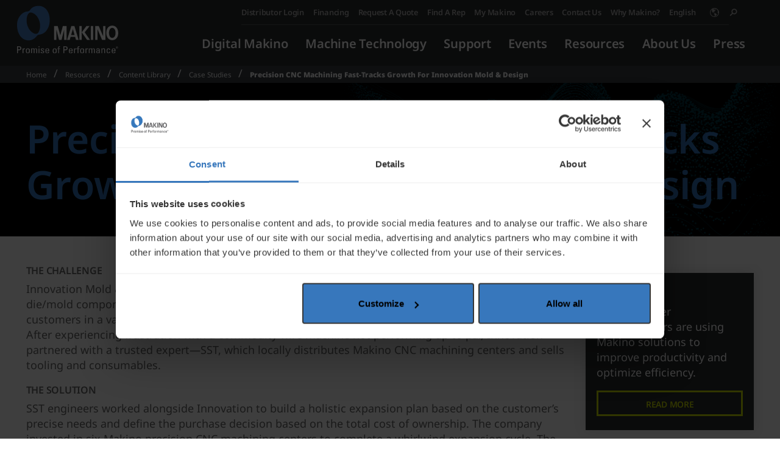

--- FILE ---
content_type: text/css
request_url: https://www.makino.com/Assets/css/noto-sans-font.css
body_size: 195
content:
/* noto-sans-100 - cyrillic_greek_latin_vietnamese */
@font-face {
    font-display: swap; /* Check https://developer.mozilla.org/en-US/docs/Web/CSS/@font-face/font-display for other options. */
    font-family: 'Noto Sans';
    font-style: normal;
    font-weight: 100;
    src: url('noto-sans/noto-sans-v27-cyrillic_greek_latin_vietnamese-100.eot'); /* IE9 Compat Modes */
    src: url('noto-sans/noto-sans-v27-cyrillic_greek_latin_vietnamese-100.eot?#iefix') format('embedded-opentype'), /* IE6-IE8 */
    url('noto-sans/noto-sans-v27-cyrillic_greek_latin_vietnamese-100.woff2') format('woff2'), /* Super Modern Browsers */
    url('noto-sans/noto-sans-v27-cyrillic_greek_latin_vietnamese-100.woff') format('woff'), /* Modern Browsers */
    url('noto-sans/noto-sans-v27-cyrillic_greek_latin_vietnamese-100.ttf') format('truetype'), /* Safari, Android, iOS */
    url('noto-sans/noto-sans-v27-cyrillic_greek_latin_vietnamese-100.svg#NotoSans') format('svg'); /* Legacy iOS */
}
/* noto-sans-100italic - cyrillic_greek_latin_vietnamese */
@font-face {
    font-display: swap; /* Check https://developer.mozilla.org/en-US/docs/Web/CSS/@font-face/font-display for other options. */
    font-family: 'Noto Sans';
    font-style: italic;
    font-weight: 100;
    src: url('noto-sans/noto-sans-v27-cyrillic_greek_latin_vietnamese-100italic.eot'); /* IE9 Compat Modes */
    src: url('noto-sans/noto-sans-v27-cyrillic_greek_latin_vietnamese-100italic.eot?#iefix') format('embedded-opentype'), /* IE6-IE8 */
    url('noto-sans/noto-sans-v27-cyrillic_greek_latin_vietnamese-100italic.woff2') format('woff2'), /* Super Modern Browsers */
    url('noto-sans/noto-sans-v27-cyrillic_greek_latin_vietnamese-100italic.woff') format('woff'), /* Modern Browsers */
    url('noto-sans/noto-sans-v27-cyrillic_greek_latin_vietnamese-100italic.ttf') format('truetype'), /* Safari, Android, iOS */
    url('noto-sans/noto-sans-v27-cyrillic_greek_latin_vietnamese-100italic.svg#NotoSans') format('svg'); /* Legacy iOS */
}
/* noto-sans-300 - cyrillic_greek_latin_vietnamese */
@font-face {
    font-display: swap; /* Check https://developer.mozilla.org/en-US/docs/Web/CSS/@font-face/font-display for other options. */
    font-family: 'Noto Sans';
    font-style: normal;
    font-weight: 300;
    src: url('noto-sans/noto-sans-v27-cyrillic_greek_latin_vietnamese-300.eot'); /* IE9 Compat Modes */
    src: url('noto-sans/noto-sans-v27-cyrillic_greek_latin_vietnamese-300.eot?#iefix') format('embedded-opentype'), /* IE6-IE8 */
    url('noto-sans/noto-sans-v27-cyrillic_greek_latin_vietnamese-300.woff2') format('woff2'), /* Super Modern Browsers */
    url('noto-sans/noto-sans-v27-cyrillic_greek_latin_vietnamese-300.woff') format('woff'), /* Modern Browsers */
    url('noto-sans/noto-sans-v27-cyrillic_greek_latin_vietnamese-300.ttf') format('truetype'), /* Safari, Android, iOS */
    url('noto-sans/noto-sans-v27-cyrillic_greek_latin_vietnamese-300.svg#NotoSans') format('svg'); /* Legacy iOS */
}
/* noto-sans-300italic - cyrillic_greek_latin_vietnamese */
@font-face {
    font-display: swap; /* Check https://developer.mozilla.org/en-US/docs/Web/CSS/@font-face/font-display for other options. */
    font-family: 'Noto Sans';
    font-style: italic;
    font-weight: 300;
    src: url('noto-sans/noto-sans-v27-cyrillic_greek_latin_vietnamese-300italic.eot'); /* IE9 Compat Modes */
    src: url('noto-sans/noto-sans-v27-cyrillic_greek_latin_vietnamese-300italic.eot?#iefix') format('embedded-opentype'), /* IE6-IE8 */
    url('noto-sans/noto-sans-v27-cyrillic_greek_latin_vietnamese-300italic.woff2') format('woff2'), /* Super Modern Browsers */
    url('noto-sans/noto-sans-v27-cyrillic_greek_latin_vietnamese-300italic.woff') format('woff'), /* Modern Browsers */
    url('noto-sans/noto-sans-v27-cyrillic_greek_latin_vietnamese-300italic.ttf') format('truetype'), /* Safari, Android, iOS */
    url('noto-sans/noto-sans-v27-cyrillic_greek_latin_vietnamese-300italic.svg#NotoSans') format('svg'); /* Legacy iOS */
}
/* noto-sans-regular - cyrillic_greek_latin_vietnamese */
@font-face {
    font-display: swap; /* Check https://developer.mozilla.org/en-US/docs/Web/CSS/@font-face/font-display for other options. */
    font-family: 'Noto Sans';
    font-style: normal;
    font-weight: 400;
    src: url('noto-sans/noto-sans-v27-cyrillic_greek_latin_vietnamese-regular.eot'); /* IE9 Compat Modes */
    src: url('noto-sans/noto-sans-v27-cyrillic_greek_latin_vietnamese-regular.eot?#iefix') format('embedded-opentype'), /* IE6-IE8 */
    url('noto-sans/noto-sans-v27-cyrillic_greek_latin_vietnamese-regular.woff2') format('woff2'), /* Super Modern Browsers */
    url('noto-sans/noto-sans-v27-cyrillic_greek_latin_vietnamese-regular.woff') format('woff'), /* Modern Browsers */
    url('noto-sans/noto-sans-v27-cyrillic_greek_latin_vietnamese-regular.ttf') format('truetype'), /* Safari, Android, iOS */
    url('noto-sans/noto-sans-v27-cyrillic_greek_latin_vietnamese-regular.svg#NotoSans') format('svg'); /* Legacy iOS */
}
/* noto-sans-italic - cyrillic_greek_latin_vietnamese */
@font-face {
    font-display: swap; /* Check https://developer.mozilla.org/en-US/docs/Web/CSS/@font-face/font-display for other options. */
    font-family: 'Noto Sans';
    font-style: italic;
    font-weight: 400;
    src: url('noto-sans/noto-sans-v27-cyrillic_greek_latin_vietnamese-italic.eot'); /* IE9 Compat Modes */
    src: url('noto-sans/noto-sans-v27-cyrillic_greek_latin_vietnamese-italic.eot?#iefix') format('embedded-opentype'), /* IE6-IE8 */
    url('noto-sans/noto-sans-v27-cyrillic_greek_latin_vietnamese-italic.woff2') format('woff2'), /* Super Modern Browsers */
    url('noto-sans/noto-sans-v27-cyrillic_greek_latin_vietnamese-italic.woff') format('woff'), /* Modern Browsers */
    url('noto-sans/noto-sans-v27-cyrillic_greek_latin_vietnamese-italic.ttf') format('truetype'), /* Safari, Android, iOS */
    url('noto-sans/noto-sans-v27-cyrillic_greek_latin_vietnamese-italic.svg#NotoSans') format('svg'); /* Legacy iOS */
}
/* noto-sans-500 - cyrillic_greek_latin_vietnamese */
@font-face {
    font-display: swap; /* Check https://developer.mozilla.org/en-US/docs/Web/CSS/@font-face/font-display for other options. */
    font-family: 'Noto Sans';
    font-style: normal;
    font-weight: 500;
    src: url('noto-sans/noto-sans-v27-cyrillic_greek_latin_vietnamese-500.eot'); /* IE9 Compat Modes */
    src: url('noto-sans/noto-sans-v27-cyrillic_greek_latin_vietnamese-500.eot?#iefix') format('embedded-opentype'), /* IE6-IE8 */
    url('noto-sans/noto-sans-v27-cyrillic_greek_latin_vietnamese-500.woff2') format('woff2'), /* Super Modern Browsers */
    url('noto-sans/noto-sans-v27-cyrillic_greek_latin_vietnamese-500.woff') format('woff'), /* Modern Browsers */
    url('noto-sans/noto-sans-v27-cyrillic_greek_latin_vietnamese-500.ttf') format('truetype'), /* Safari, Android, iOS */
    url('noto-sans/noto-sans-v27-cyrillic_greek_latin_vietnamese-500.svg#NotoSans') format('svg'); /* Legacy iOS */
}
/* noto-sans-500italic - cyrillic_greek_latin_vietnamese */
@font-face {
    font-display: swap; /* Check https://developer.mozilla.org/en-US/docs/Web/CSS/@font-face/font-display for other options. */
    font-family: 'Noto Sans';
    font-style: italic;
    font-weight: 500;
    src: url('noto-sans/noto-sans-v27-cyrillic_greek_latin_vietnamese-500italic.eot'); /* IE9 Compat Modes */
    src: url('noto-sans/noto-sans-v27-cyrillic_greek_latin_vietnamese-500italic.eot?#iefix') format('embedded-opentype'), /* IE6-IE8 */
    url('noto-sans/noto-sans-v27-cyrillic_greek_latin_vietnamese-500italic.woff2') format('woff2'), /* Super Modern Browsers */
    url('noto-sans/noto-sans-v27-cyrillic_greek_latin_vietnamese-500italic.woff') format('woff'), /* Modern Browsers */
    url('noto-sans/noto-sans-v27-cyrillic_greek_latin_vietnamese-500italic.ttf') format('truetype'), /* Safari, Android, iOS */
    url('noto-sans/noto-sans-v27-cyrillic_greek_latin_vietnamese-500italic.svg#NotoSans') format('svg'); /* Legacy iOS */
}
/* noto-sans-600 - cyrillic_greek_latin_vietnamese */
@font-face {
    font-display: swap; /* Check https://developer.mozilla.org/en-US/docs/Web/CSS/@font-face/font-display for other options. */
    font-family: 'Noto Sans';
    font-style: normal;
    font-weight: 600;
    src: url('noto-sans/noto-sans-v27-cyrillic_greek_latin_vietnamese-600.eot'); /* IE9 Compat Modes */
    src: url('noto-sans/noto-sans-v27-cyrillic_greek_latin_vietnamese-600.eot?#iefix') format('embedded-opentype'), /* IE6-IE8 */
    url('noto-sans/noto-sans-v27-cyrillic_greek_latin_vietnamese-600.woff2') format('woff2'), /* Super Modern Browsers */
    url('noto-sans/noto-sans-v27-cyrillic_greek_latin_vietnamese-600.woff') format('woff'), /* Modern Browsers */
    url('noto-sans/noto-sans-v27-cyrillic_greek_latin_vietnamese-600.ttf') format('truetype'), /* Safari, Android, iOS */
    url('noto-sans/noto-sans-v27-cyrillic_greek_latin_vietnamese-600.svg#NotoSans') format('svg'); /* Legacy iOS */
}
/* noto-sans-600italic - cyrillic_greek_latin_vietnamese */
@font-face {
    font-display: swap; /* Check https://developer.mozilla.org/en-US/docs/Web/CSS/@font-face/font-display for other options. */
    font-family: 'Noto Sans';
    font-style: italic;
    font-weight: 600;
    src: url('noto-sans/noto-sans-v27-cyrillic_greek_latin_vietnamese-600italic.eot'); /* IE9 Compat Modes */
    src: url('noto-sans/noto-sans-v27-cyrillic_greek_latin_vietnamese-600italic.eot?#iefix') format('embedded-opentype'), /* IE6-IE8 */
    url('noto-sans/noto-sans-v27-cyrillic_greek_latin_vietnamese-600italic.woff2') format('woff2'), /* Super Modern Browsers */
    url('noto-sans/noto-sans-v27-cyrillic_greek_latin_vietnamese-600italic.woff') format('woff'), /* Modern Browsers */
    url('noto-sans/noto-sans-v27-cyrillic_greek_latin_vietnamese-600italic.ttf') format('truetype'), /* Safari, Android, iOS */
    url('noto-sans/noto-sans-v27-cyrillic_greek_latin_vietnamese-600italic.svg#NotoSans') format('svg'); /* Legacy iOS */
}
/* noto-sans-900 - cyrillic_greek_latin_vietnamese */
@font-face {
    font-display: swap; /* Check https://developer.mozilla.org/en-US/docs/Web/CSS/@font-face/font-display for other options. */
    font-family: 'Noto Sans';
    font-style: normal;
    font-weight: 900;
    src: url('noto-sans/noto-sans-v27-cyrillic_greek_latin_vietnamese-900.eot'); /* IE9 Compat Modes */
    src: url('noto-sans/noto-sans-v27-cyrillic_greek_latin_vietnamese-900.eot?#iefix') format('embedded-opentype'), /* IE6-IE8 */
    url('noto-sans/noto-sans-v27-cyrillic_greek_latin_vietnamese-900.woff2') format('woff2'), /* Super Modern Browsers */
    url('noto-sans/noto-sans-v27-cyrillic_greek_latin_vietnamese-900.woff') format('woff'), /* Modern Browsers */
    url('noto-sans/noto-sans-v27-cyrillic_greek_latin_vietnamese-900.ttf') format('truetype'), /* Safari, Android, iOS */
    url('noto-sans/noto-sans-v27-cyrillic_greek_latin_vietnamese-900.svg#NotoSans') format('svg'); /* Legacy iOS */
}
/* noto-sans-900italic - cyrillic_greek_latin_vietnamese */
@font-face {
    font-display: swap; /* Check https://developer.mozilla.org/en-US/docs/Web/CSS/@font-face/font-display for other options. */
    font-family: 'Noto Sans';
    font-style: italic;
    font-weight: 900;
    src: url('noto-sans/noto-sans-v27-cyrillic_greek_latin_vietnamese-900italic.eot'); /* IE9 Compat Modes */
    src: url('noto-sans/noto-sans-v27-cyrillic_greek_latin_vietnamese-900italic.eot?#iefix') format('embedded-opentype'), /* IE6-IE8 */
    url('noto-sans/noto-sans-v27-cyrillic_greek_latin_vietnamese-900italic.woff2') format('woff2'), /* Super Modern Browsers */
    url('noto-sans/noto-sans-v27-cyrillic_greek_latin_vietnamese-900italic.woff') format('woff'), /* Modern Browsers */
    url('noto-sans/noto-sans-v27-cyrillic_greek_latin_vietnamese-900italic.ttf') format('truetype'), /* Safari, Android, iOS */
    url('noto-sans/noto-sans-v27-cyrillic_greek_latin_vietnamese-900italic.svg#NotoSans') format('svg'); /* Legacy iOS */
}


--- FILE ---
content_type: application/x-javascript
request_url: https://www.makino.com/Assets/js/params_to_cookie.js
body_size: 2489
content:
(function () {
  // polyfill for IE11
  if (!String.prototype.includes) {
    String.prototype.includes = function(search, start) {
      'use strict';
  
      if (search instanceof RegExp) {
        throw TypeError('first argument must not be a RegExp');
      } 
      if (start === undefined) { start = 0; }
      return this.indexOf(search, start) !== -1;
    };
  }

  /* Globals
------------------------------------------------ */
  var emailUrls = [
    "gmail",
    "aol",
    "outlook",
    "zoho",
    "mail.com",
    "mail.yahoo.com",
    "protonmail",
    "icloud.com",
    "gmx",
    "thunderbird",
    "yandex",
  ];
  var rssReaders = [
    "feedly",
    "inoreader",
    "newsblur",
    "bloglovin",
    "netvibes",
    "feedreader",
    "feeder",
    "selfloss",
    "theoldreader",
  ];

  var searchEngines = [
    "google",
    "bing",
    "yahoo",
    "baidu",
    "yandex.ru",
    "duckduckgo",
    "ask.com",
    "aol.com",
    "wolframalpha",
  ];

  var socialMediaCompanies = [
    "blogcatalog",
    "cotweet",
    "delicious",
    "digg",
    "facebook",
    "fb",
    "fark",
    "flickr",
    "friendFeed",
    "hackernews",
    "hootsuite",
    "instagram",
    "ig",
    "knol",
    "linkedin",
    "links.hubspot.com",
    "livejournal",
    "meebo",
    "metacafe",
    "mixx",
    "mybloglog",
    "myspace",
    "ning",
    "orkut",
    "pinterest",
    "plurk",
    "propeller",
    "quora",
    "qq",
    "reddit",
    "seesmic",
    "slashdot",
    "slide",
    "slideshare",
    "sphinn",
    "stumbleupon",
    "squidoo",
    "technorati",
    "tumblr",
    "twitter",
    "vimeo",
    "whatsapp",
    "wikipedia",
    "xing",
    "youtube",
    "zhihu",
  ];

  /* Functions
------------------------------------------------ */

  function isRecognizedSocialNetwork(str) {
    var isRec = false;

    for (var i = 0; i < socialMediaCompanies.length; i++) {
      if (str && str.includes(socialMediaCompanies[i])) {
        isRec = true;
      }
    }

    return isRec;
  }

  function isRecognizedSearchEngine(str) {
    var isRec = false;

    for (var i = 0; i < searchEngines.length; i++) {
      if (str && str.includes(searchEngines[i])) {
        isRec = true;
      }
    }

    return isRec;
  }

  function isEmail(str) {
    var isRec = false;

    for (var i = 0; i < emailUrls.length; i++) {
      if (str && str.includes(emailUrls[i])) {
        isRec = true;
      }
    }

    return isRec;
  }

  function isRSS(str) {
    var isRec = false;

    for (var i = 0; i < rssReaders.length; i++) {
      if (str && str.includes(rssReaders[i])) {
        isRec = true;
      }
    }

    return isRec;
  }

  function getChannel(utm_medium, utm_campaign, utm_source, source) {
    utm_medium = utm_medium ? utm_medium.toLowerCase() : "";
    utm_campaign = utm_campaign ? utm_campaign.toLowerCase() : "";
    utm_source = utm_source ? utm_source.toLowerCase() : "";
    source = source ? source.toLowerCase() : "";
    // I am not going to refactor this because I want it to follow the same logic that is specified by Hubspot.
    // this will make it easier to confirm that I am hitting all the requirements.
    if (document.referrer.includes(window.location.hostname)) {
      return "none";
    } else if (
      utm_medium == "social" &&
      (isRecognizedSocialNetwork(utm_source) ||
        isRecognizedSocialNetwork(document.referrer))
    ) {
      return "Social Media";
    } else if (
      /email/.test(utm_source) ||
      /email/.test(utm_medium) ||
      /email/.test(utm_campaign) ||
      /email/.test(source)
    ) {
      return "Email Marketing";
    } else if (
      /paid|ppc|cpc/.test(utm_medium) &&
      (isRecognizedSocialNetwork(utm_source) ||
        isRecognizedSocialNetwork(document.referrer))
    ) {
      return "Paid Social";
    } else if (/paidsocial/.test(utm_source) || /paidsocial/.test(utm_medium)) {
      return "Paid Social";
    } else if (
      /adword|ppc|cpc/.test(utm_source) ||
      /adword|ppc|cpc/.test(utm_medium) ||
      /adword|ppc|cpc/.test(utm_campaign) ||
      /adword|ppc|cpc/.test(source)
    ) {
      return "Paid Search";
    } else if (/gclid/.test(window.location.search)) {
      return "Paid Search";
    } else if (
      /utm_campaign|utm_medium|utm_source/.test(document.cookie) &&
      document.referrer.includes("google.com")
    ) {
      return "Paid Search";
    } else if (
      (utm_campaign && !/email|adword|ppc|cpc/.test(utm_campaign)) ||
      (utm_medium && !/email|adword|ppc|cpc/.test(utm_medium)) ||
      (utm_source && !/email|adword|ppc|cpc/.test(utm_source)) ||
      (source && !/email|adword|ppc|cpc/.test(source))
    ) {
      return "Other Paid";
    } else if (isRecognizedSocialNetwork(document.referrer)) {
      return "Social Media";
    } else if (isRecognizedSearchEngine(document.referrer)) {
      return "Organic Search";
    } else if (isEmail(document.referrer || isRSS(document.referrer))) {
      return "Direct Traffic";
    } else if (!document.referrer) {
      return "Direct Traffic";
    } else if (
      !isRecognizedSocialNetwork(document.referrer) &&
      !isRecognizedSearchEngine(document.referrer)
    ) {
      return "referral";
    } else {
      return "none";
    }
  }

  function createCookie(name, value, days) {
    if (days) {
      var date = new Date();
      date.setTime(date.getTime() + days * 24 * 60 * 60 * 1000);
      var expires = "; expires=" + date.toGMTString();
    } else var expires = "";

    document.cookie = name + "=" + value + expires + "; path=/";
  }

  function readCookie(name) {
    var nameEQ = name + "=";
    var ca = document.cookie.split(";");
    for (var i = 0; i < ca.length; i++) {
      var c = ca[i];
      while (c.charAt(0) == " ") c = c.substring(1, c.length);
      if (c.indexOf(nameEQ) == 0) return c.substring(nameEQ.length, c.length);
    }
    return null;
  }

  function convertStringToObject(str) {
    var obj = {};

    if (c !== null) {
      var vals = str.split("&");
      for (var i = 0; i < vals.length; i++) {
        if (vals[i] !== "") {
          var kv = vals[i].split("=");
          obj[kv[0]] = kv[1];
        }
      }
    }
    return obj;
  }

  function getCurrentDate() {
    var year, month, day, hour, minute;
    var date = new Date();

    year = date.getFullYear();
    month = date.getMonth() + 1;
    if (month < 10) {
      month = "0" + month;
    }
    day = date.getDate();
    if (day < 10) {
      day = "0" + day;
    }

    hour = date.getHours();
    if (hour < 10) {
      hour = "0" + hour;
    }

    minute = date.getMinutes();
    if (minute < 10) {
      minute = "0" + minute;
    }

    seconds = "00";
    return (
      year + "-" + month + "-" + day + "T" + hour + ":" + minute + ":" + seconds
    );
  }

  function updateIsNeeded(obj) {
    if (obj["last_active_zzz"] === undefined) {
      return true;
    }

    var currentTime = new Date().getTime();
    var lastTime = obj["last_active_zzz"];
    var diff = Math.abs(Math.round((currentTime - lastTime) / 1000 / 60));
    if (diff < 30) {
      return false;
    } else {
      return true;
    }
  }

  function addSearchToObject(obj) {
    var search = window.location.search;
    var seen = getCurrentDate();

    if (obj["first_seen"] === undefined) {
      obj["first_seen"] = seen;
    }

    obj["last_seen"] = seen;

    var utmMedium, utmCampaign, utmSource, source;

    if (search !== "") {
      var str = search.replace("?", "").split("&");

      for (var i = 0; i < str.length; i++) {
        var kv = str[i].split("=");

        if (kv[0] === "utm_medium") {
          utmMedium = kv[1];
        }

        if (kv[0] === "utm_campaign") {
          utmCampaign = kv[1];
        }

        if (kv[0] === "utm_source") {
          utmSource = kv[1];
        }

        if (kv[0] === "source") {
          source = kv[1];
        }

        if (obj[kv[0]] === undefined) {
          obj[kv[0]] = kv[1];
        }
        obj[kv[0] + "_latest"] = kv[1];
      }
    }

    var channel = getChannel(utmMedium, utmCampaign, utmSource, source);
    if (obj["channel"] === undefined) {
      obj["channel"] = channel;
    }
    obj["channel_latest"] = channel;

    if (
      document.referrer &&
      !document.referrer.includes(window.location.hostname)
    ) {
      if (obj["referrer_url"] === undefined) {
        obj["referrer_url"] = document.referrer;
      }

      obj["referrer_url_latest"] = document.referrer;
    }

    return obj;
  }

  function updateObject(obj) {
    if (updateIsNeeded(obj)) {
      obj = addSearchToObject(obj);
    }

    obj["last_active_zzz"] = new Date().getTime();
    return obj;
  }

  function createStringFromObject(obj) {
    var cString = [];

    for (var key in obj) {
      if (obj.hasOwnProperty(key)) {
        cString.push(key + "=" + obj[key]);
      }
    }

    return cString.join("&");
  }

  var c = readCookie("url_params");
  var params = convertStringToObject(c);
  params = updateObject(params);
  var resString = createStringFromObject(params);

  createCookie("url_params", resString, 2000);
})();

--- FILE ---
content_type: application/x-javascript
request_url: https://consentcdn.cookiebot.com/consentconfig/7ae9e45f-81ef-4bb4-a43e-fecaf3aa6c13/makino.com/configuration.js
body_size: 408
content:
CookieConsent.configuration.tags.push({id:192811650,type:"script",tagID:"",innerHash:"",outerHash:"",tagHash:"5979025555715",url:"https://consent.cookiebot.com/uc.js",resolvedUrl:"https://consent.cookiebot.com/uc.js",cat:[1]});CookieConsent.configuration.tags.push({id:192811651,type:"script",tagID:"",innerHash:"",outerHash:"",tagHash:"5598693926475",url:"",resolvedUrl:"",cat:[3,4,5]});CookieConsent.configuration.tags.push({id:192811652,type:"script",tagID:"",innerHash:"",outerHash:"",tagHash:"9859253457514",url:"https://recruitingbypaycor.com/career/iframe.action?clientId=8a7883c67523dc7c01752ca321dc01fb",resolvedUrl:"https://recruitingbypaycor.com/career/iframe.action?clientId=8a7883c67523dc7c01752ca321dc01fb",cat:[4]});CookieConsent.configuration.tags.push({id:192811654,type:"script",tagID:"",innerHash:"",outerHash:"",tagHash:"14317842191442",url:"https://www.makino.com/Assets/js/params_to_cookie.js",resolvedUrl:"https://www.makino.com/Assets/js/params_to_cookie.js",cat:[4]});CookieConsent.configuration.tags.push({id:192811655,type:"iframe",tagID:"",innerHash:"",outerHash:"",tagHash:"2994139495890",url:"https://sm.makino.com/l/1038193/2023-11-02/65s7yk",resolvedUrl:"https://sm.makino.com/l/1038193/2023-11-02/65s7yk",cat:[1]});CookieConsent.configuration.tags.push({id:192811657,type:"script",tagID:"",innerHash:"",outerHash:"",tagHash:"13630135568534",url:"https://js.hcaptcha.com/1/api.js",resolvedUrl:"https://js.hcaptcha.com/1/api.js",cat:[1]});CookieConsent.configuration.tags.push({id:192811658,type:"image",tagID:"",innerHash:"",outerHash:"",tagHash:"9274507909712",url:"https://secure.adnxs.com/px?id=1823260&t=2",resolvedUrl:"https://secure.adnxs.com/px?id=1823260&t=2",cat:[4]});CookieConsent.configuration.tags.push({id:192811659,type:"iframe",tagID:"",innerHash:"",outerHash:"",tagHash:"10958915181924",url:"https://www.youtube.com/embed/FSF1DuaPdTE?si=kMh8I2fK0Ah9xYxs",resolvedUrl:"https://www.youtube.com/embed/FSF1DuaPdTE?si=kMh8I2fK0Ah9xYxs",cat:[4]});CookieConsent.configuration.tags.push({id:192811661,type:"iframe",tagID:"",innerHash:"",outerHash:"",tagHash:"8599146888047",url:"https://www.youtube.com/embed/6IFPaaF3dxc?rel=0",resolvedUrl:"https://www.youtube.com/embed/6IFPaaF3dxc?rel=0",cat:[4]});CookieConsent.configuration.tags.push({id:192811675,type:"iframe",tagID:"",innerHash:"",outerHash:"",tagHash:"1154194283636",url:"https://www.youtube.com/embed/I-fjeuUXHHM?rel=0",resolvedUrl:"https://www.youtube.com/embed/I-fjeuUXHHM?rel=0",cat:[4]});

--- FILE ---
content_type: image/svg+xml
request_url: https://www.makino.com/Assets/images/logo.svg
body_size: 1245
content:
<?xml version="1.0" encoding="UTF-8" standalone="no"?>
<svg
   xmlns:dc="http://purl.org/dc/elements/1.1/"
   xmlns:cc="http://creativecommons.org/ns#"
   xmlns:rdf="http://www.w3.org/1999/02/22-rdf-syntax-ns#"
   xmlns:svg="http://www.w3.org/2000/svg"
   xmlns="http://www.w3.org/2000/svg"
   xmlns:sodipodi="http://sodipodi.sourceforge.net/DTD/sodipodi-0.dtd"
   xmlns:inkscape="http://www.inkscape.org/namespaces/inkscape"
   inkscape:version="1.0 (4035a4f, 2020-05-01)"
   height="202.92273"
   width="594.95947"
   sodipodi:docname="logo.svg"
   xml:space="preserve"
   viewBox="0 0 594.95946 202.92273"
   y="0px"
   x="0px"
   id="Ebene_1"
   version="1.1"><metadata
   id="metadata31"><rdf:RDF><cc:Work
       rdf:about=""><dc:format>image/svg+xml</dc:format><dc:type
         rdf:resource="http://purl.org/dc/dcmitype/StillImage" /><dc:title></dc:title></cc:Work></rdf:RDF></metadata><defs
   id="defs29" /><sodipodi:namedview
   inkscape:current-layer="Ebene_1"
   inkscape:window-maximized="0"
   inkscape:window-y="23"
   inkscape:window-x="0"
   inkscape:cy="101.26773"
   inkscape:cx="297.71175"
   inkscape:zoom="1.7277873"
   fit-margin-bottom="0"
   fit-margin-right="0"
   fit-margin-left="0"
   fit-margin-top="0"
   showgrid="false"
   id="namedview27"
   inkscape:window-height="1035"
   inkscape:window-width="1920"
   inkscape:pageshadow="2"
   inkscape:pageopacity="0"
   guidetolerance="10"
   gridtolerance="10"
   objecttolerance="10"
   borderopacity="1"
   bordercolor="#666666"
   pagecolor="#ffffff" />
<path
   id="path10"
   d="m 188.86675,54.532731 c -2.64,-11.19 -8.75,-23.09 -14.35,-30.62 -9.62,-13.11 -26.08,-23.06999979 -42.53,-23.78999979 -10.48,-0.52 -22.04,0.53 -32.360004,4.73999999 -7.7,3.14 -15.06,8.0399998 -20.3,15.3899998 -8.58,11.91 -12.43,11.83 -24.15,13.13 -16.46,2.72 -30.8,15.06 -40.08,28.35 -7.8699997,10.85 -13.6499997,25.36 -14.51999968,38.659999 -1.4,13.99 -0.17,30.45 2.80999998,42.86 2.27,12.27 9.9699997,26.43 16.4399997,35.34 11.54,15.41 28.87,24.33 49.53,24.33 16.62,0 31.480004,-8.03 43.730004,-21.85 7.01,-9.29 9.11,-10.86 20.31,-12.45 12.93,-1.73 24.84,-8.56 32.88,-16.1 10.15,-9.62 19.25,-25.71 22.75,-41.82 4.04,-17.819999 4.04,-38.119999 -0.16,-56.169999 z m -61.78,99.409999 c -5.07,9.11 -11.2,11.54 -21.86,10.13 -12.420004,-4.01 -23.470004,-12.58 -30.640004,-22.21 -6.48,-8.4 -12.07,-19.96 -15.04,-30.46 -3.83,-13.469999 -5.41,-35.689999 0.36,-52.659999 1.92,-6.47 5.42,-12.61 10.5,-16.62 3.14,-2.64 5.25,-3.16 12.25,-3.16 8.39,1.23 16.27,5.59 22.060004,9.97 29.2,22.42 40.03,72.889999 22.37,105.009999 z"
   style="fill:#457cbe" />
<path
   id="path12"
   d="m 561.52675,115.93273 c -0.98,-0.04 -2,-0.03 -3.08,0 -22.65,1.35 -32.43,19.49 -33.51,40.42 -0.54,21.16 8.32,43.74 33.45,45.22 v 0 c 1.02,0.06 2.04,0.06 3.07,0 22.66,-1.4 33,-19.89 33.5,-40.45 0.18,-21.5 -8.52,-43.54 -33.43,-45.19 z m -0.73,72.26 c -0.58,0.04 -1.17,0.04 -1.75,0 -15.33,-1.16 -18.48,-18.99 -18.48,-31.11 0.88,-14.47 6.03,-26.8 18.56,-27.74 0.54,-0.05 1.11,-0.05 1.68,0 15.28,1.23 18.48,18.93 18.48,31.03 -0.94,14.54 -5.96,26.88 -18.49,27.82 z"
   style="fill:#ffffff" />
<path
   id="path14"
   d="m 337.33675,118.70273 h -18.19 l -24.84,81.18 h 15.4 l 5.24,-18 h 26.43 l 5.42,18.18 h 15.4 z m -19.24,52.33 10.17,-34.83 9.97,34.83 z"
   style="fill:#ffffff" />
<polygon
   transform="translate(-7.0132537,-8.5772688)"
   id="polygon16"
   points="238.08,147.08 238.08,208.32 224.42,208.32 224.42,127.13 246.12,127.13 261.34,181.91 276.22,127.3 298.11,127.3 298.11,208.49 284.27,208.49 284.27,147.08 268.53,208.67 261,208.67 253.82,208.67 "
   style="fill:#ffffff" />
<polygon
   transform="translate(-7.0132537,-8.5772688)"
   id="polygon18"
   points="466.51,208.64 466.51,127.11 487.5,127.11 513.04,186.61 513.04,127.11 526.86,127.11 526.86,208.64 507.1,208.64 480.5,146.7 480.5,208.64 "
   style="fill:#ffffff" />
<polygon
   transform="translate(-7.0132537,-8.5772688)"
   id="polygon20"
   points="387.41,163.99 418.57,208.43 435.88,208.43 404.74,163.99 433.58,127.06 414.87,127.06 "
   style="fill:#ffffff" />
<rect
   id="rect22"
   height="81.370003"
   width="13.83"
   style="fill:#ffffff"
   y="118.48273"
   x="366.41675" />
<rect
   id="rect24"
   height="81.370003"
   width="13.82"
   style="fill:#ffffff"
   y="118.48273"
   x="433.95676" />
</svg>
